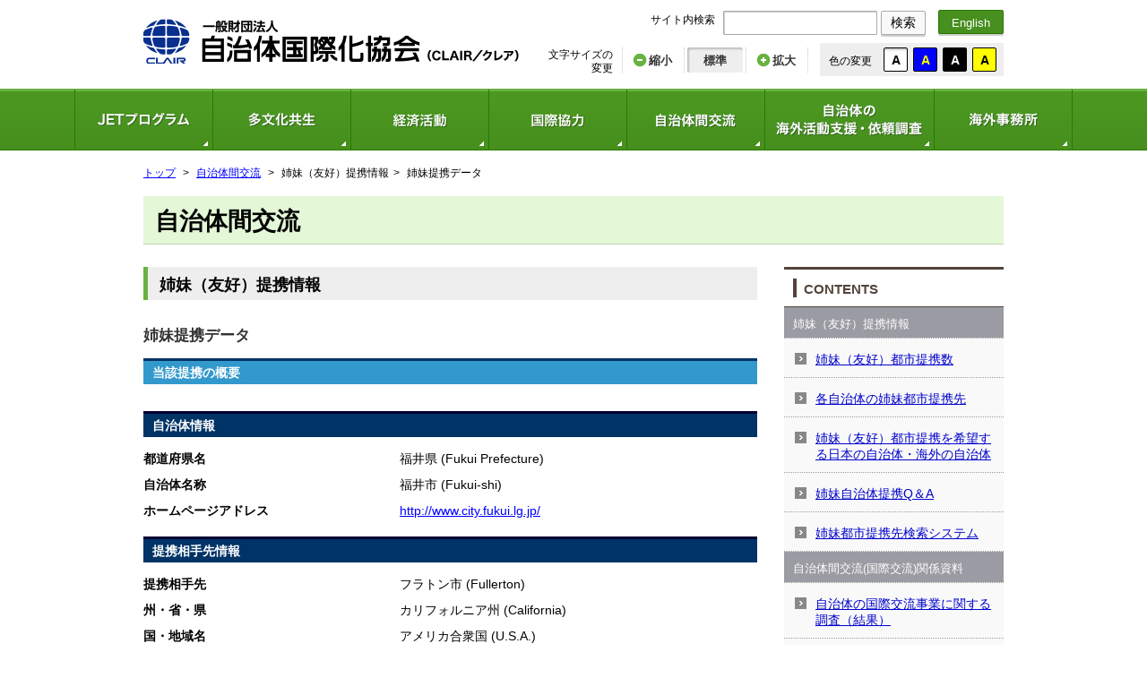

--- FILE ---
content_type: text/html; charset=UTF-8
request_url: https://www.clair.or.jp/j/exchange/shimai/data/detail/753
body_size: 17417
content:
<!DOCTYPE html>
<html lang="ja">
<head>
<!-- Google Tag Manager -->
<script>(function(w,d,s,l,i){w[l]=w[l]||[];w[l].push({'gtm.start':
new Date().getTime(),event:'gtm.js'});var f=d.getElementsByTagName(s)[0],
j=d.createElement(s),dl=l!='dataLayer'?'&l='+l:'';j.async=true;j.src=
'https://www.googletagmanager.com/gtm.js?id='+i+dl;f.parentNode.insertBefore(j,f);
})(window,document,'script','dataLayer','GTM-PFW4W5W');</script>
<!-- End Google Tag Manager -->
<meta http-equiv="Content-Type" content="text/html; charset=utf-8">
<meta http-equiv="content-script-type" content="text/javascript">
<meta http-equiv="content-style-type" content="text/css">
<title>姉妹提携データ - CLAIR（クレア）一般財団法人自治体国際化協会</title>
<link rel="stylesheet" href="/css/reset.css" type="text/css">
<link rel="stylesheet" href="/css/basenew.css" type="text/css">
<link rel="stylesheet" href="/css/each.css" type="text/css">
<link rel="stylesheet" href="/css/color.css" type="text/css">
<link rel="stylesheet" href="/css/shimai.css" type="text/css">
<link rel="stylesheet" href="/css/shimai_search.css" type="text/css">
<!--[if lt IE 9]>
<script src="/js/html5shiv-printshiv.js"></script>
<![endif]-->
<!-- /javascript -->
<script src="/js/jquery1.8.3.js"></script>
<script type="text/javascript" src="/fancybox/jquery.mousewheel-3.0.4.pack.js"></script>
<script src="/js/function.js"></script>
<script src="/js/shimai.js"></script>
</head>
<body id="shimai">
<!-- Google Tag Manager (noscript) -->
<noscript><iframe src="https://www.googletagmanager.com/ns.html?id=GTM-PFW4W5W"
height="0" width="0" style="display:none;visibility:hidden"></iframe></noscript>
<!-- End Google Tag Manager (noscript) -->
<header>
    <div id="headerInner">
        <h1 id="logo"><a href="/"><img src="/img/common/logo.png" height="55" width="420" alt="CLAIR（クレア）一般財団法人自治体国際化協会"></a></h1>
        <div id="headerSearch">
            <p>サイト内検索</p>
            <form id="clairsearch" name="clairsearch" action="/cgi-bin/search/index.cgi" method="get">
                <input type="text" id="phrase" name="phrase" class="searchInput">
                <button class="submit" onclick="search_submit();">検索</button>
            </form>
            <div id="changeLanguage">
                <a href="https://www.clair.or.jp/e/index.html">English</a>
            </div>
        </div>
        <div id="changeFont">
            <p>文字サイズの<br>変更</p>
            <ul>
                <li id="changeFontSmall"><a href="#" id="size12"><span>縮小</span></a></li>
                <li id="changeFontMiddle" class="on"><a href="#" id="size14"><span>標準</span></a></li>
                <li id="changeFontLarge"><a href="#" id="size16"><span>拡大</span></a></li>
            </ul>
        </div>
        <div id="changeColor">
            <p>色の変更</p>
            <ul>
                <li id="changeColor1" class="on"><a href="#" id="color1">A</a></li>
                <li id="changeColor2"><a href="#" id="color2">A</a></li>
                <li id="changeColor3"><a href="#" id="color3">A</a></li>
                <li id="changeColor4"><a href="#" id="color4">A</a></li>
            </ul>
        </div>
        <nav>
            <ul>
                <li class="menu1"><a href="http://jetprogramme.org/" >JETプログラム</a></li>
                <li class="menu2"><a href="/j/multiculture/index.html" >多文化共生</a></li>
                <li class="menu3"><a href="http://economy.clair.or.jp/">経済活動</a></li>
                <li class="menu4"><a href="/j/cooperation/index.html">国際協力</a></li>
                <li class="menu5"><a href="/j/exchange/index.html" >自治体間交流</a></li>
                <li class="menu6"><a href="/j/operation/index.html" >自治体の海外活動支援・依頼調査</a></li>
                <li class="menu7"><a href="/j/clair/offices.html">海外事務所</a></li>
            </ul>
        </nav>
    </div>
</header>
<ul id="pankuzu">
    <li><a href="/">トップ</a></li>
    <li><a href="/j/exchange/">自治体間交流</a></li>
    <li>姉妹（友好）提携情報</li>
    <li>姉妹提携データ</li>
</ul>

<div id="container" class="pageContainer">
    <div id="oneColumn">
        <h1>自治体間交流</h1>
    </div>
    <div id="mainColumn" class="libraryForm">
        <h2>姉妹（友好）提携情報</h2>
        <h3>姉妹提携データ</h3>
<section class="body">
    <h4 class="mb30">当該提携の概要</h4>
            <section>
            <h5>自治体情報</h5>
            <table class="shimai_detail">
                <tr>
                    <th>都道府県名</th>
                    <td>
                        福井県                                                    (Fukui Prefecture)
                                            </td>
                </tr>
                <tr>
                    <th>自治体名称</th>
                    <td>
                        福井市                                                    (Fukui-shi)
                                            </td>
                </tr>
                <tr>
                    <th>ホームページアドレス</th>
                    <td>
                                                    <a href="http://www.city.fukui.lg.jp/" target="blank">http://www.city.fukui.lg.jp/</a>
                                            </td>
                </tr>
            </table>
        </section>
        
        <section>
            <h5>提携相手先情報</h5>
            <table class="shimai_detail">
                <tr>
                    <th>提携相手先</th>
                    <td>
                        フラトン市                                                    (Fullerton)
                                            </td>
                </tr>
                <tr>
                    <th>州・省・県</th>
                    <td>
                        カリフォルニア州                                                    (California)
                                            </td>
                </tr>
                <tr>
                    <th>国・地域名</th>
                    <td>
                        アメリカ合衆国                                                    (U.S.A.)
                                            </td>
                </tr>
                <tr>
                    <th>ホームページアドレス</th>
                    <td>
                                                    <a href="" target="blank"></a>
                                            </td>
                </tr>
            </table>
        </section>
        
        <section>
            <h5>提携情報</h5>
            <table class="shimai_detail auto_width">
                <tr>
                    <th>提携年月日</th>
                    <td>
                                                    1989/11/05                                            </td>
                </tr>
                <tr>
                    <th>提携日の根拠</th>
                    <td>
                        姉妹都市盟約締結の日                    </td>
                </tr>
            </table>
            
            <dl>
                <dt>提携の動機及び経過</dt>
                <dd>福井北ロータリークラブとフラトン・サウスロータリークラブが1980年にフラトン市において姉妹クラブを締結し、その後、夏期期間中に会員の子弟を青少年交換交流事業として、相互に派遣、受け入れを行ってきた。1986年に経済ミッションにて大武市長がフラトン市を親善訪問、1987年には福井カリフォルニア展参加のため、フラトン市長一行が福井を訪問した。同年フラトン市長アッカーマン氏より、福井市との姉妹提携を望んでいる旨の手紙を受け取った。1988年６月、1989年５月に福井市代表団がフラトン市を親善訪問し、同年７月に福井市議会議員代表視察団がフラトン市を訪問した。これらの相互訪問により、気運が高まり、1989年11月５日に福井市において、福井・フラトン市長との間で姉妹都市提携に関する盟約を取り交わし、両市の永遠の友好を約し、あわせて世界平和と人類の福祉に貢献することを誓い合った。</dd>
                <dt>提携先の概要</dt>
                <dd>同市は、アメリカ合衆国カリフォルニア州にあり、1860年頃にアメリカ東部から移住した開拓者が、牧場やオレンジ、野菜などを生産していたが、1887年にサンタフェ鉄道が開通すると、街並みが本格的に形成され、現在のフラトン市の発展の基礎となった。その時の功労者であるジョージ・フラトンにちなんでフラトン市の名前がつけられ、1904年に市制をしいた。現在、人口約12万人、面積は57.4ｋ㎡、ロサンゼルス市の東南約36㎞に位置し、温暖な地中海性気候と心地良い海風のそよぐ自然条件に恵まれた、南カリフォルニアでも最も美しく、繁栄している都市の一つとなっている。</dd>
            </dl>
            
            <table class="shimai_detail auto_width">
                <tr>
                    <th>提携委員会等の組織</th>
                    <td>
                        福井市姉妹・友好都市交流委員会                    </td>
                </tr>
                <tr>
                    <th>提携協定書の有無</th>
                    <td>
                        有                    </td>
                </tr>
                <tr>
                    <th>提携協定書の名称</th>
                    <td>
                        盟約書                    </td>
                </tr>
            </table>
        </section>
        
        
        
        <p class="text_right"><a href="/j/exchange/shimai/">姉妹提携情報に戻る</a></p>
</section>
        <section class="contactInfo">
            <div class="contactInfoInner">
                <h5>このページに関するお問い合せ先</h5>
                                                    <dd>交流支援部交流親善課</dd>
<dd>Tel&nbsp;:&nbsp;&nbsp;03-5213-1723</dd>
<dd>Fax&nbsp;:&nbsp;&nbsp;03-5213-1742</dd>
<dd style="letter-spacing: -0.75pt;">Email&nbsp;:&nbsp;<a href="mailto:shimai&#64;clair&#46;or&#46;jp">shimai&#64;clair&#46;or&#46;jp</a></dd>

                            </div>
        </section>
    </div>
    <aside id="sideColumn">
        
	<div class="sideTitle">
		<h2>CONTENTS</h2>
	</div>
	
	
		
	
	
	
	
	<div class="sideLocalmenu2">
		<ul>
			
				
				
					
					
				
			
				
				
					
					
				
			
				
				
					
					
				
			
				
				
					
					
				
			
				
				
					
					
				
			
				
				
					
					
						
						
						
							
						
							
						
							
						
							
						
							
						
							
						
							
						
							
						
							
						
							
						
							
						
							
						
							
						
							
						
							
						
							
						
							
						
							
						
							
						
							
						
							
						
							
						
							
						
							
						
							
						
							
						
							
						
							
						
							
						
							
						
							
						
							
						
						
						
							
								<li class=" opened sideMenuTitle"><span>姉妹（友好）提携情報</span></li>
							
						
						
						
							
								
									<li><a href="/j/exchange/shimai/index.html">姉妹（友好）都市提携数</a></li>
								
							
						
							
								
									<li><a href="/j/exchange/shimai/page.html">各自治体の姉妹都市提携先</a></li>
								
							
						
							
								
									<li><a href="/j/exchange/shimai/kibou.html">姉妹（友好）都市提携を希望する日本の自治体・海外の自治体</a></li>
								
							
						
							
								
									<li><a href="/j/exchange/shimai/qanda.html">姉妹自治体提携Q＆A</a></li>
								
							
						
							
						
							
						
							
						
							
						
							
						
							
						
							
						
							
						
							
						
							
						
							
						
							
						
							
						
							
						
							
						
							
						
							
						
							
						
							
						
							
						
							
						
							
						
							
						
							
						
							
						
							
						
							
						
							
						
					
				
			
				
				
					
					
						
						
						
							
						
							
						
							
						
							
						
							
						
							
						
							
						
							
						
							
						
							
						
							
						
						
						
							
								<li class=" sideMenuTitle"><span>自治体間交流(国際交流)関係資料</span></li>
							
						
						
						
							
								
									<li><a href="/j/exchange/jirei/chousa.html">自治体の国際交流事業に関する調査（結果）</a></li>
								
							
						
							
						
							
						
							
						
							
						
							
						
							
						
							
						
							
						
							
						
							
								
									<li><a href="/j/exchange/jirei/model_examples.html">国際交流活動の参考事例</a></li>
								
							
						
					
				
			
				
				
					
					
						
						
						
							
						
							
						
							
						
							
						
						
						
							
								<li class=" sideMenuTitle"><span>自治体国際交流に係る施策の支援</span></li>
							
						
						
						
							
								
									<li><a href="/j/exchange/shien/page-5.html">国際交流支援事業</a></li>
								
							
						
							
								
									<li><a href="/j/exchange/shien/hyoushou.html">自治体国際交流表彰（総務大臣賞）</a></li>
								
							
						
							
								
									<li><a href="/j/exchange/shien/jinzai.html">国際交流を担う人材の育成</a></li>
								
							
						
							
								
									<li><a href="/j/exchange/shien/online_seminar.html">オンライン交流セミナー</a></li>
								
							
						
					
				
			
				
				
					
					
						
						
						
							
						
						
						
							
								<li class=" sideMenuTitle"><span>海外自治体幹部招聘事業</span></li>
							
						
						
						
							
								
									<li><a href="/j/exchange/shohei/seminer1.html">海外自治体幹部交流協力セミナー</a></li>
								
							
						
					
				
			
				
				
					
					
						
						
						
							
						
							
						
							
						
							
						
							
						
							
						
							
						
							
						
							
						
							
						
							
						
						
						
							
								<li class=" sideMenuTitle"><span>地域間国際交流事業</span></li>
							
						
						
						
							
						
							
						
							
						
							
								
									<li><a href="/j/exchange/chiiki/index.html">日中韓３か国地方政府交流会議</a></li>
								
							
						
							
								
									<li><a href="/j/exchange/chiiki/nichi-futsu.html">日仏自治体交流会議</a></li>
								
							
						
							
						
							
						
							
						
							
						
							
								
									<li><a href="/j/exchange/chiiki/50win-win.html">日中友好都市「協力win-win・共同発展」フォーラム</a></li>
								
							
						
							
						
					
				
			
			
			
			
			
			
			
		</ul>
	<!-- sideLocalmenu2 -->
</div>
            <ul class="side-banners">
			
				
			
            </ul>
    </aside>
    <div id="goTop">
        <a href="#headerSearch">ページの先頭へ</a>
    </div>
</div>
<footer>
    <nav>
        <ul>
            <li><a href="http://jetprogramme.org/" target="_blank">JETプログラム</a></li>
            <li><a href="/j/multiculture/index.html">多文化共生</a></li>
            <li><a href="http://economy.clair.or.jp/">経済活動</a></li>
            <li><a href="/j/cooperation/index.html">国際協力</a></li>
            <li><a href="/j/exchange/index.html">自治体間交流</a></li>
            <li><a href="/j/operation/index.html">自治体の海外活動支援・依頼調査</a></li>
            <li><a href="/j/clair/offices.html">海外事務所</a></li>
            <li><a href="/j/general/link.html">外部リンク</a></li>
            <li><a href="/j/general/sitemap.html">サイトマップ</a></li>
            <li><a href="/j/general/sitepolicy.html">サイトポリシー</a></li>
            <li><a href="/j/general/policy.html">プライバシーポリシー</a></li>
            <li><a href="/j/inquiry/index.html">お問い合わせ・情報提供</a></li>
        </ul>
    </nav>
    <div id="copyright">
        <p>一般財団法人自治体国際化協会（クレア）<br>
        〒102-0083　東京都千代田区麹町1-7 相互半蔵門ビル6・7階<br>
        電話: 03-5213-1730　Fax : 03-5213-1741</p>
        <small>Copyright(C) 2010-2025, CLAIR (Council of Local Authorities for International Relations), Tokyo, Japan</small>
    </div>
</footer>
</body>
</html>

--- FILE ---
content_type: text/css
request_url: https://www.clair.or.jp/css/basenew.css
body_size: 17257
content:
@charset "utf-8";

/* ----------------------------------------
  Base Style Seet

	2- 1.layout
	2- 2.header
	2- 3.side
	2- 4.footer
	2- 5.link
	2- 6.title
	2- 7.text
	2- 8.box
	2- 9.table
	2-10.pankuzu
---------------------------------------- */


body{
	font-size:14px;
	line-height:1.8;
	background: #FFF;
	color: #030303;
	font-family: "ヒラギノ角ゴ Pro W3","Hiragino Kaku Gothic Pro W3","メイリオ","Meiryo","ＭＳ Ｐゴシック",sans-serif;
	position:relative;
	padding:0;
	margin:0;
}

header,footer,nav,section,article,figure,aside {display:block;}

button{
	background: none;
	border: none;
	cursor:pointer;
}


/* ----------------------------------------
  2-1.layout
  ---------------------------------------- */

#container{
	width:960px;
	padding:0px 30px 0;
	margin:0 auto;
	position:relative;
}

header{
	height:168px;
	min-width:960px;
	width:100%;
	background: url(/img/common/bg_gnavi.png) repeat-x left bottom;
}

#mainColumn{
	position:relative;
	width:685px;
	float:left;
}

#sideColumn{
	width:245px;
	float:right;
}

#oneColumn{
	overflow:hidden;
	margin-bottom:10px;
}

footer{
	position:relative;
	width:100%;
}

@media print {
	#relatedLink { page-break-before /***/: always\9; }
}

/* ----------------------------------------
  2-2.header
  ---------------------------------------- */

#headerInner{
	width:960px;
	padding:0 30px;
	margin:0 auto;
	position:relative;
	height:99px;
}

header #logo{
	line-height:1.0;
	position:absolute;
	left:20px;
	top:15px;
	padding:4px 8px 8px 10px;
	background-color:#fff;
}

header a{text-decoration: none;}

#headerSearch{
	text-align:right;
	position:absolute;
	right:30px;
	top:11px;
	width:435px;
	line-height:1.0;
}

#headerSearch p{
	text-align:right;
	width:100px;
	font-size:86%;
	display:inline-block;
	line-height:1.0;
	padding-top:4px;
	padding-right:5px;
	vertical-align: middle;
}

#headerSearch form{display:inline-block;}

#headerSearch .searchInput{
	border:1px solid #aaa;
	border-radius: 1px;
	vertical-align:top;
	padding:5px;
	font-size:13px;
	box-shadow:1px 1px 1px #ccc inset;
	width:160px;
}

#headerSearch .submit{
	padding:5px 10px;
	height:27px;
	border:1px solid #aaa;
	background-color:#F9F9F9;
	line-height:1.0;
	border-radius:2px;
	box-shadow:0px 2px 1px rgba(0,0,0,0.2);
	font-size:14px;
}

#changeLanguage{
	display:inline-block;
	padding-left:10px;
}

#changeLanguage a{
	background-color:#478F1E;
	border:1px solid #277B02;
	color:#fff;
	display:block;
	text-align:center;
	padding:7px 14px 5px;
	line-height:1.0;
	border-radius: 2px;
	font-size:13px;
	box-shadow:0px 2px 1px rgba(0,0,0,0.2);
}

#changeFont{
	position:absolute;
	right:248px;
	top:53px;
	width:350px;
	text-align:right;
}

#changeFont p{
	display:inline-block;
	vertical-align: top;
	padding:1px 6px 0 0;
	font-size:86%;
	line-height:1.3;
}

#changeFont ul{
	display:inline-block;
	border-left:1px dotted #ccc;
}

#changeFont ul li{
	float:left;
	width:62px;
	border-right:1px dotted #ccc;
	padding:0 3px;
}

#changeFont ul li a{
	color:#333;
	text-align:center;
	font-weight:bold;
	font-size:13px;
	display:block;
	line-height:1.0;
	padding:7px 0 5px;
}

#changeFont ul li.on a{
	background-color:#EEEEEE;
	border-radius:2px;
	box-shadow:2px 2px 2px rgba(0,0,0,0.2) inset;
}

#changeFont ul li a span{
	line-height:16px;
	display:block;
	height:16px;
}

#changeFont ul li#changeFontSmall a span{
	margin-left:8px;
	padding-left:8px;
	background: url(../img/common/icon_minus.png) no-repeat left -1px;
}

#changeFont ul li#changeFontLarge a span{
	margin-left:8px;
	padding-left:8px;
	background: url(../img/common/icon_plus.png) no-repeat left -1px;
}

#changeColor{
	position:absolute;
	right:30px;
	top:48px;
	width:195px;
	height:32px;
	background-color:#eee;
	border-radius:2px;
	padding:5px 0px 0 10px;
}

#changeColor p{
	display:inline-block;
	vertical-align: top;
	padding:5px 9px 0 0;
	font-size:12px;
}

#changeColor ul{display:inline-block;}

#changeColor ul li{
	float:left;
	width:28px;
	margin:0 5px 0 0;
}

#changeColor ul li a{
	display:block;
	border:1px solid #000;
	border-radius:2px;
	font-weight:bold;
	text-align:center;
	line-height:23px;
	width:25px;
	font-size:14px;
	padding-top:2px;
}

#changeColor ul li#changeColor1 a{
	color:#000;
	background-color:#fff;
}

#changeColor ul li#changeColor2 a{
	background-color:#0000ff;
	color:#FFFF01;
}

#changeColor ul li#changeColor3 a{
	color:#fff;
	background-color:#000;
}

#changeColor ul li#changeColor4 a{
	color:#000;
	background-color:#FFFF01;
}

#changeColor ul li.on a{box-shadow:0px 2px 2px rgba(0,0,0,0.2) inset;}

header nav{
	position:absolute;
	left:-77px;
	top:99px;
	width:1115px;
	padding:0 30px;
	height:69px;
}

header nav ul li{
	float:left;
	position:relative;
}

header nav ul li a{
	display:block;
	height:69px;
	width:154px;
	text-indent:-999em;
	position:relative;
}

header nav ul li a img{line-height:1.0;}
header nav ul li.menu1 a{background:url(/img/common/menu01.png) no-repeat center top;}
header nav ul li.menu2 a{background:url(/img/common/menu02.png) no-repeat center top;}
header nav ul li.menu3 a{background:url(/img/common/menu03.png) no-repeat center top;}
header nav ul li.menu4 a{background:url(/img/common/menu04.png) no-repeat center top;}
header nav ul li.menu5 a{background:url(/img/common/menu05.png) no-repeat center top;}
header nav ul li.menu6 a{
	background:url(/img/common/menu06.png) no-repeat center top;
	width:189px;
}
header nav ul li.menu7 a{
	background:url(/img/common/menu07.png) no-repeat center top;
	width:155px;
}

header nav ul li a:hover{background-position:left -69px;}
header nav ul li a.current{background-position:left bottom;}


/* ----------------------------------------
  2-3.side
---------------------------------------- */

.sideLibrary{
	background: url(../img/index/bg_side_01.png) no-repeat left top;
	width: 213px;
	height: 168px;
	margin-bottom: 10px;
	padding: 15px;
	border: 1px solid #ccc;
}

.sideMailmagazine{
	background: url(../img/index/bg_side_02.png) no-repeat left top;
	width: 213px;
	height: 113px;
	margin-bottom: 10px;
	padding: 15px;
	position: relative;
	border: 1px solid #ccc;
}

.sideMultilingual{
	background: url(../img/index/bg_side_03.png) no-repeat left top;
	width: 243px;
	height: 198px;
	margin-bottom: 10px;
	border: 1px solid #ccc;
}

.sideLibrary h4,
.sideMailmagazine h4{
	line-height:1.0;
	padding:2px 0 0px 8px;
	border-left:4px solid #888888;
	font-size:18px;
	margin-bottom:15px;
	color:#333;
}

.sideLibrary a{
	display:block;
	width:9em;
}

.sideMailmagazine #entryMailmagazine{
	position:absolute;
	left:60px;
	top:47px;
	width:170px;
	line-height:1.7;
}

.sideMailmagazine #backnumber{
	position:absolute;
	left:50px;
	top:112px;
}

.sideMultilingual ul{
	text-align:center;
}

.sideMultilingual ul li{
	display:inline;
	margin:0 4px;
}

.sideLocalmenu{border:5px solid #ccc;}
.sideLocalmenu ul li{border-bottom:1px solid #ccc;}
.sideLocalmenu ul li:last-of-type{border-bottom:none;}

.sideLocalmenu ul li a,
.sideLocalmenu ul li span{
	display:block;
	line-height:1.3;
	padding:10px 5px 5px 28px;
	background: url(../img/common/icon_list.png) no-repeat 7px center;
}

#sideColumn a{color:#0203CC;}

#sideColumn .sideTitle{
	border-top:3px solid #53443B;
	border-bottom:1px solid #53443B;
	padding:10px;
}

#sideColumn .sideTitle h2{
	background:none;
	border-left:4px solid #53443B;
	color:#53443B;
	font-size:110%;
	margin:0;
	padding:3px 0 0px 8px;
}

.sideLocalmenu2{}
.sideLocalmenu2 ul li{border-bottom:1px dotted #999;}

.sideLocalmenu2 ul li a,
.sideLocalmenu2 ul li span{
	display:block;
	line-height:1.3;
	padding:14px 5px 11px 35px;
	background: url(../img/common/icon_arrow.png) no-repeat 12px 16px #F9F9F9;
}
.sideLocalmenu2 ul li.open a,
.sideLocalmenu2 ul li.open span{
	background: url(../img/common/icon_arrow.png) no-repeat 12px 16px #ECF2FF;
/*	background: url(../img/common/icon_arrow_current.png) no-repeat 12px 16px #ECF2FF;*/
}
.sideLocalmenu2 ul li.sub a,
.sideLocalmenu2 ul li.sub span{
	padding:11px 5px 7px 50px;
	background: url(../img/common/icon_arrow_sub.png) no-repeat 40px 16px #fff;
}
.sideLocalmenu2 ul li.sideMenuTitle span{
	display:block;
	padding:10px 5px 7px 10px;
	color:#fff;
	background:#9B9BA3;
	font-weight:normal;
	font-size:95%;
}

#sideColumn ul.side-banners {
	margin-top: 15px;
}

/* ----------------------------------------
  2-4.footer
  ---------------------------------------- */

#goTop{
	clear:both;
	overflow:hidden;
}

#goTop a{
	display:block;
	float:right;
	width:100px;
	background:url(../img/common/icon_gotop.png) no-repeat 12px 12px #333333;
	padding:12px 12px 10px 32px;
	color:#fff;
	font-size:13px;
	line-height:1.0;
}

footer nav{
	border-top:1px solid #eee;
	background:#EAF7DD;
}

footer nav ul{
	width:960px;
	padding:30px 30px 20px;
	margin:0 auto;
}

footer nav ul li{
	display:inline-block;
	border-right:1px solid #333;
	margin:0 9px 15px 0;
	padding-right:9px;
	line-height:1.1;
}

footer nav ul li:nth-child(8),
footer nav ul li:last-of-type{border-right:none;}

#copyright{
	width:960px;
	margin:0 auto;
	padding:30px 30px 0;
	line-height:2.3;
}

#copyright p{margin:0;}

#copyright small{
	display:block;
	font-size:80%;
	color:#58850A;
	padding:20px 0;
}


/* ----------------------------------------
  2-5.link
---------------------------------------- */

a {color:#333;}
#mainColumn a{color:#0000ff;}
.pageContainer a{color:#0000ff;}
.topContainer #mainColumn a{color:#333;}

a:hover{text-decoration: none;}

a:hover img{
	filter: alpha(opacity=80);
	-moz-opacity:0.80;
	opacity:0.80;
}

#logo a:hover img{
	filter: alpha(opacity=100);
	-moz-opacity:1.0;
	opacity:1.0;
}

.iconPdf{
	display:inline-block;
	background: url(../img/common/icon_pdf.png) no-repeat right top;
	padding-right:25px;
}

.iconWord{
	display:inline-block;
	background: url(../img/common/icon_word.png) no-repeat right top;
	padding-right:25px;
}

.iconExcel{
	display:inline-block;
	background: url(../img/common/icon_excel.png) no-repeat right top;
	padding-right:25px;
}

.iconList{
	display:inline-block;
	background: url(../img/common/icon_list.png) no-repeat left top;
	padding-left:20px;
}


/* ----------------------------------------
  2-6.title
  ---------------------------------------- */

.topContainer #mainColumn h3{
	padding:13px 10px 9px 13px;
	background-color:#eee;
	border-left:5px solid #69B141;
	font-size:21px;
	line-height:1.2;
	margin-bottom:30px;
}

.pageContainer h1{
	padding:13px 10px 9px 13px;
	background-color:#E4F8D8;
	font-size:190%;
	line-height:1.2;
	margin-bottom:15px;
	border-bottom:1px solid #C1D5B5;
}

.pageContainer h2{
	padding:10px 10px 6px 13px;
	background-color:#eee;
	border-left:5px solid #69B141;
	font-size:130%;
	line-height:1.2;
	margin-bottom:25px;
}

.pageContainer h3{
	padding:0 0 0 20px;
	background:url(../img/common/bg_h3.png) no-repeat left 7px;
	font-size:130%;
	color:#BA5D02;
	margin-bottom:5px;
}

.pageContainer h3 small{
	font-size:70%;
	color:#333;
	font-weight:normal;
	padding-left:15px;
}

.pageContainer h4{
	padding:5px 10px 3px 10px;
	border-left:4px solid #888888;
	border-bottom:1px solid #888;
	font-size:120%;
	line-height:1.2;
	margin-bottom:15px;
}

.pageContainer h4.flash {
	margin-top: 2em;
}

.pageContainer h4.flash.first {
	margin-top: 0;
}

.pageContainer h5{
	font-size:110%;
	margin-bottom:8px;
}


/* ----------------------------------------
  2-7.text
---------------------------------------- */

p{margin-bottom:1em;}

.textBlock{
	overflow:hidden;
	margin-bottom:20px;
}

.textBlock li{/*overflow:hidden;*/}


/* ----------------------------------------
  2-8.box
---------------------------------------- */

#container section{margin-bottom:40px;}

.contactInfo{
	border:1px solid #CCCCCC;
	padding:1px;
}

.contactInfoInner{
	background:url(../img/common/bg_info.png) no-repeat left top;
	padding:15px 20px 15px 30px;
}

.contactInfoInner p{margin:0;}

.contactInfoInner h5{color:#BA5D02;}


.searchResultArea{border-top:1px solid #ddd;}
.searchResult{
	padding:15px 0;
	border-bottom:1px solid #ddd;
}
.searchResult:nth-child(2n){
	background-color:#eee;
}



/* ----------------------------------------
  2-9. table
  ---------------------------------------- */

table{border-collapse: collapse;}

.tableStyle1,
.tblBdr01{
	width:100%;
	margin-bottom:50px;
}
.tblBdr02{
	width:100%;
	margin-bottom: 0;
}
.tableStyle1 th,
.tableStyle1 td,
.tblBdr01 th,
.tblBdr01 td,
.tblBdr02 th,
.tblBdr02 td{
	padding:10px 15px;
	border:1px solid #ddd;
	line-height:1.5;
}
.tableStyle1 th,
.tblBdr01 th,
.tblBdr02 th{
	font-weight:bold;
	vertical-align:top;
	text-align:left;
	background:#DDD;
	border-right:1px solid #fff;
	border-bottom:1px solid #fff;
}

.tableStyle1 th:last-of-type,
.tblBdr01 th:last-of-type,
.tblBdr02 th:last-of-type{border-right:1px solid #ddd;}
.tableStyle1 tr:last-of-type th,
.tblBdr01 tr:last-of-type th,
.tblBdr02 tr:last-of-type th{border-bottom:1px solid #ddd;}

.tblBdr01 td {
	word-break: break-all;
}

.searchResult table{
	width:100%;
}

.searchResult table th,
.searchResult table td{
	padding:1px 10px 1px 20px;
	line-height:1.5;
}

.searchResult table th{
	font-weight:normal;
	vertical-align:top;
	text-align:left;
	width:80px;
}



/* ----------------------------------------
  2-10. pankuzu
---------------------------------------- */

#pankuzu{
	width: 960px;
	padding:15px 30px;
	margin: 0 auto;
	font-size:85%;
}

#pankuzu li{
	display: inline-block;
}

#pankuzu a{
	padding-right: 3px;
	display:inline-block;
	position:relative;
	color:#0000FF;
}

#pankuzu li span.arr {
	padding: 0 5px;
}


/* ----------------------------------------
  2-11. list
---------------------------------------- */

#mainColumn ul {
	padding-left:20px;
	list-style:disc;
}

#mainColumn ul li {
	list-style:disc;
}

#mainColumn .listStyle1,
#mainColumn .listStyle2,
#mainColumn #relatedLink,
#mainColumn .topTopics,
#mainColumn .topNews,
#mainColumn .topNews2,
#mainColumn .checkboxList {
	padding-left:0;
	list-style:none;
}

#mainColumn .listStyle1 li,
#mainColumn .listStyle2 li,
#mainColumn #relatedLink li,
#mainColumn .topTopics li,
#mainColumn .topNews li,
#mainColumn .topNews2 li,
#mainColumn .checkboxList li{
	list-style:none;
}



.listStyle1, .listStyle2{overflow:hidden;}

.listStyle1{padding-left:20px;}
.listStyle1 li{list-style:disc;}

.listStyle2{}
.listStyle2 li{
	padding:0 0 0 20px;
	background: url(../img/common/icon_list.png) no-repeat left 5px;
	margin-bottom:5px;
	line-height:1.8;
}
.listStyle2 li a{
	display:inline-block;
}

.listStyle2 li.btnDetailLink{
	background:none;
	overflow:hidden;
}
.listStyle2 li.btnDetailLink p{
	text-align:right;
}



/* ----------------------------------------
  2-12. pager
---------------------------------------- */

.pager ul{
	text-align:center;
	padding:0 0 0px 0;
}

.pager ul li{
	margin:0 px 0 0;
	display:inline-block;
}

.pager ul li a,
.pager ul li span{
	display:block;
	width:30px;
	height:30px;
	text-align:center;
	line-height:30px;
	border:1px solid #ddd;
}
.pager ul li span{
	background:#EAF7DD;
}

.pager ul li.prev a,
.pager ul li.next a{
	width:4.5em;
	position:relative;
}
.pager ul li.prev a{padding-left:15px;}
.pager ul li.next a{padding-right:15px;}
.pager ul li.prev a:before{
	content:'<<';
	width:10px;
	height:10px;
	font-size:60%;
	position:absolute;
	left:10px;
	top:0px;
}

.pager ul li.next a:after{
	width:10px;
	height:10px;
	font-size:60%;
	content:'>>';
	position:absolute;
	right:10px;
	top:0px;
}


/* ----------------------------------------
  2-13. form
---------------------------------------- */

.formTable{margin:0 0 30px 0;}
.formTable select{min-width:250px;}
.formTable th{width:170px;}

.sizeL{width:400px;}

.keywordCheck{line-height:1.1;}
.keywordCheck label{margin-right:15px;}

#submitBox{
	background:url(../img/library_form/bg_submit.png) no-repeat left top;
	padding:30px 0 20px;
	text-align:center;
	width:954px;
	height:69px;
	margin-bottom:70px;
}

#submitBox button{
	text-align:inline-block;
	width:270px;
	height:57px;
	line-height:57px;
	margin:0 40px;
	font-size:15px;
	color:#fff;
	text-shadow:1px 1px 1px rgba(0,0,0,0.1);
}

#submitBox button:hover{opacity:0.8;}
#submitBox button.btnSubmitSearch{background: url(../img/library_form/btn_search.png) no-repeat left top;}
#submitBox button.btnFormClear{background: url(../img/library_form/btn_clear.png) no-repeat left top;}

#mainColumn td.main a {
	display: inline-block;
	padding: 2px 20px;
	background-color: #478F1E;
	color: #FFFFFF;
	text-decoration: none;
}

#mainColumn td.main a:hover {
	opacity: 0.9;
}

img.vM.mL5 {
	vertical-align: middle;
	margin-top: -3px;
	margin-left: 3px;
}

table.listTable {
	border-collapse: collapse;
	border-color: #ccc;
	border-style: solid;
	border-width: 1px;
}

table.listTable th, table.listTable td {
	border-color: #ccc;
	border-style: solid;
	border-width: 1px;
	padding: 0.8em;
}

table.listTable table.txt12 td {
	border-width: 0;
	padding: 0;
}

div.blog-description {
	margin-bottom: 3em;
}

/* old css */

.list-news dt{
clear:both;
float:left;
width:6em;
padding:0 0 5px;
}

.list-news dd{
padding:0 0 5px 6em;
zoom:normal;
}

.forumMokuji {
	border-left: 5px solid #69B141;
	padding: 0.2em 0 0.2em 0.5em;
}



ol {
	padding-left:20px;
	list-style-type:decimal;
}

ol li {
	list-style-type:decimal;
}


--- FILE ---
content_type: text/css
request_url: https://www.clair.or.jp/css/each.css
body_size: 8358
content:
@charset "utf-8";

/* ----------------------------------------
  each Style Seet

	3-1. index
	3-2. page template
---------------------------------------- */


/* ----------------------------------------
  3-1. index
---------------------------------------- */

.topContainer{
	padding-top:60px !important;
}

#topSlide{
	position:relative;
	top:-1px;
	width:100%;
	padding-bottom:0px;
	margin-bottom:0px;
}

.topSlideImage a:hover img{
	filter: alpha(opacity=100);
	-moz-opacity:1.0;
	opacity:1.0;
}

#topSlideInner{
	width:100%;
	max-width:1280px;
	margin:0 auto;
}

#topSlide ul{}
#topSlide ul li{}

.topSlide ul li img{
	width:100%;
	vertical-align:top;
	line-height:1.0;
}

.bx-controls{
	width: 100%;
	position: absolute;
	left: 0px;
	bottom: -40px;
	z-index: 100;
	text-align:center;
	z-index:100;
	line-height:1.0;
}

.bx-controls .bx-pager{
	display:inline-block;
	background-color:#F2F2F2;
	padding:10px 18px 2px;
	height:25px;
	overflow:hidden;
	margin:0 auto;
	line-height:1.0;
	font-size:12px;
}

.bx-pager a{
	display:block;
	width:14px;
	height:15px;
	text-indent:-990em;
	overflow:hidden;
	background:url(../img/index/slider_normal.png) no-repeat left top;
	line-height:1.0;
	color:#000;
}

.bx-pager a.active{background:url(../img/index/slider_current.png) no-repeat left top;}

.bx-pager-item{
	display:inline-block;
	margin:0 6px;
}

.bx-controls-direction{
	position:absolute;
	left:50%;
	bottom:0px;
	margin-left:-480px;
	width:960px;
}

.bx-controls-direction a{
	display:block;
	width:67px;
	height:67px;
	overflow:hidden;
	text-indent:-999em;
	position:absolute;
	bottom:300px;
}

.bx-controls-direction .bx-prev{
	background:url(../img/index/slider_navi_prev.png) no-repeat left top;
	left:0px;
}

.bx-controls-direction .bx-next{
	background:url(../img/index/slider_navi_next.png) no-repeat left top;
	right:0px;
}

.topTopics{
	border:4px solid #eee;
	margin-bottom:30px;
}


.topTopicsInner{
	border:1px solid #BBBBBB;
	padding:24px 25px 20px;
	position:relative;
}

.topTopicsInner h2{
	position:absolute;
	left:-5px;
	top:15px;
	width:10em;
	height:33px;
	line-height:1.0;
	background:url(../img/index/bg_topics.png) no-repeat left top;
	padding:5px 0 0 55px;
	font-size:19px;
	font-weight:bold;
}

.topTopicsInner h2 span{
	display:inline-block;
	background-color:#fff;
	padding:0 10px 0 5px;
}

.topTopicsInner p{
	border-top:1px dotted #ccc;
	padding-top:30px;
	font-size:110%;
}

.topNews,
.topNews2{margin-bottom:60px;}

.topNews #topNewsLink,
.topNews #topNewsRss{
	float:right;
	width:7em;
	background:url(../img/index/icon_summary.png) no-repeat left 2px;
	height:20px;
	line-height:20px;
	font-size:65%;
	padding-left:1.8em;
	font-weight:normal;
	color:#333;
	text-decoration: underline;
}

.topNews #topNewsRss{
	width:4em;
	background:url(../img/index/icon_rss.png) no-repeat left top;
}

.topNews ul li,
.topNews2 ul li{
	overflow:hidden;
	margin-bottom:18px;
}

.topNews ul li .date,
.topNews2 ul li .date{
	width:115px;
	float:left;
	line-height:1.8;
	margin-right:10px;
}

.topNews ul li .catIcon{
	margin-top:2px;
	width:145px;
	float:left;
	text-align:center;
	color:#fff;
	font-size:85%;
	line-height:1.2;
	padding:3px 0;
}

.topNews ul li .cat1{background-color:#DD7D02;}
.topNews ul li .cat2{background-color:#254AA2;}
.topNews ul li .cat3{background-color:#2D851B;}
.topNews ul li .cat4{background-color:#0A8099;}
.topNews ul li .cat5{background-color:#D43F49;}
.topNews ul li .cat6{background-color:#8D5CB0;}
.topNews ul li .cat7{background-color:#827402;}
.topNews ul li .cat8{background-color:#0d77c4;}
.topNews ul li .cat9{background-color:#a2336d;}

.topNews ul li .newsTitle{
	margin-left:280px;
	line-height:1.7;
}

.topNews2 ul li .newsTitle{
	margin-left:125px;
	line-height:1.7;
}

#relatedLink{
	clear:both;
	margin-bottom:100px;
}

#relatedLink h3{
	background: url(../img/index/bg_link.png) no-repeat left top;
	width:925px;
	line-height:33px;
	font-size:18px;
	padding-left:35px;
	margin-bottom:30px;
}

#relatedLink ul{
	overflow:hidden;
	margin-left:-15px;
}

#relatedLink ul li{
	float:left;
	margin-left:15px;
}


/* ----------------------------------------
  3-2. page template
---------------------------------------- */

.imgRight{
	float:right;
	margin-left:20px;
}

.imgLeft{
	float:left;
	margin-right:20px;
}

.pageNews{
	border:2px solid #CCCCCC;
	background-color:#F9F9F9;
	padding:20px 30px;
}

.pageNews h3{
	background:none;
	padding:0 0 10px 0;
	line-height:1.0;
	font-size:140%;
	color:#333;
	border-bottom:1px solid #ccc;
	margin:0 0 20px 0;
}

.pageNews #topNewsLink,
.pageNews #topNewsRss{
	float:right;
	width:7em;
	background:url(../img/index/icon_summary.png) no-repeat left 2px;
	height:20px;
	line-height:20px;
	font-size:65%;
	padding-left:1.8em;
	font-weight:normal;
	color:#333;
	text-decoration: underline;
}

.pageNews #topNewsRss{
	width:4em;
	background:url(../img/index/icon_rss.png) no-repeat left top;
}

.pageNews ul li{
	overflow:hidden;
	margin-bottom:18px;
}

.pageNews ul li .date{
	width:115px;
	float:left;
	line-height:1.8;
	margin-right:10px;
}

.pageNews ul li .newsTitle{
	margin-left:80px;
	line-height:1.7;
}

.pageNews ul li a{color:#333;}

.overseasBase{overflow:hidden;}

.overseasBase ul{
	overflow:hidden;
	margin-left:-20px;
}

.overseasBase ul li{
	width:440px;
	float:left;
	padding:10px 0 10px 30px;
	margin-left:20px;
	background: url(../img/common/icon_list.png) no-repeat 5px center;
	border-bottom:1px dotted #aaa;
	min-height:26px;
	overflow:hidden;
	line-height:26px;
}

.overseasBase ul li.noList{background:none;}

.overseasBase ul li a{
	display:inline-block;
	margin-right:20px;
}

.textBlock .sideLibrary{
	float:left;
	margin-right:20px;
}
.textBlock .sideLibrary h4{border-bottom:none;}

.textBlock #relatedLink{margin-bottom:20px;}

.textBlock #relatedLink h3{
	width:650px;
	color:#333;
}

/* Library Form */

.libraryForm h3{
	font-size:120%;
	padding:0;
	margin:0 0 10px;
	background:none;
	color:#333;
	text-indent:-20px;
	margin-left:20px;
}

.libraryForm h3 span{
	color:#BA5D02;
	margin-right:5px;
}

#selectAreaMap{
	position:relative;
	background: url(../img/library_form/bg_map.png) no-repeat left top;
	width:960px;
	height:421px;
	margin-bottom:60px;
}

#selectAreaMap .selectAreaBtn{position:absolute;}
#selectAreaMap #selectArea1{left:177px;top:136px;}
#selectAreaMap #selectArea2{left:328px;top:155px;}
#selectAreaMap #selectArea3{left:434px;top:178px;}
#selectAreaMap #selectArea4{left:660px;top:138px;}
#selectAreaMap #selectArea5{left:416px;top:301px;}
#selectAreaMap #selectArea6{left:572px;top:238px;}

#selectAreaMap .selectAreaBtn input{
	opacity:0;
	-ms-filter: "alpha(opacity=0)";  /* ie 8 */
}

.checkboxList{
	margin-bottom:50px;
	overflow:hidden;
}

.checkboxList li{
	width:20%;
	float:left;
	margin-bottom:10px;
}

/* 海外事務所 */
div.officeHeadingImages {
	margin: 6px 6px 12px 6px;
	border: 1px #ccc solid;
	padding: 4px;
	width: 221px;
	float: left;
	box-shadow:rgba(229, 229, 229, 0.65) 0px 2px 0px 0px;
	-webkit-box-shadow:rgba(229, 229, 229, 0.65) 0px 2px 0px 0px;
	-moz-box-shadow:rgba(229, 229, 229, 0.65) 0px 2px 0px 0px;
}

div.officeHeadingImages.left {
	margin-left: 0;
}

div.officeHeadingImages.right {
	margin-right: 0;
}

div.officeHeadingImages a.officeImage {
	display: block;
	height: 164px;
}

div.officeHeadingImages p {
	margin: 0.6em 0 0.4em 0;
	text-align: center;
}
div.officeHeadingImages p a {
	color: #213c7f;
	text-decoration: none;
}

ol.officeRoles {
	padding: 30px;
	background-color: #eaf7dd;
}

ol.officeRoles li {
	list-style-type: decimal;
	margin-left: 22px;
	padding-left: 3px;
}

div.officeBlock {
	position: relative;
	margin-top: 50px;
	border-bottom: 1px #ddd solid;
	padding-left: 432px;
	padding-bottom: 48px;
}

div.officeBlock.first {
	margin-top: 40px;
}

img.officeMap {
	position: absolute;
	top: 0;
	left: 0;
}

div.officeBlock h3 {
	margin-bottom: 20px;
	background: transparent url("../img/common/icon_list.png") no-repeat scroll left center;
	line-height: 1;
	font-size: 114.28%;
}

/* 情報ライブラリー */

.library_index_f {
	margin-bottom: 4em;
}

.library_index_h {
	margin-bottom: 2em;
}

.library_index_h {
	width: 49%;
	float: left;
}

.library_index_f h2,
.library_index_h h2 {
	padding: 8px 10px 7px 13px;
	font-size: 120%;
}

#mainColumn .library_index_f h2 a,
#mainColumn .library_index_h h2 a {
	color: #53443B;
}


--- FILE ---
content_type: text/css
request_url: https://www.clair.or.jp/css/color.css
body_size: 14445
content:
@charset "utf-8";

/* ----------------------------------------
  color Style Seet

	1.white-green
	2.blue-yellow
	3.black-white
	4.yellow-black
---------------------------------------- */


/* ----------------------------------------
  1. white-green
---------------------------------------- */

/* デフォルトのため記載なし */

/* ----------------------------------------
  2. blue-yellow
---------------------------------------- */

.color2{color:#FFFF00;}
.color2 #container{background-color:#0000FF;}

.color2 header{background: url(../img/common/color2/bg_gnavi.png) repeat-x left bottom;}

.color2 #headerInner{
	background-color:#0000FF;
	color:#FFFF00;
}

.color2 #headerSearch .searchInput{
	background-color:#0000FF;
	box-shadow:none;
	border:1px solid #FFFF00;
	color:#FFFF00;
}

.color2 #headerSearch .submit{color:#0000FF;}
.color2 #changeFont ul li a{color:#FFFF00;}
.color2 #changeFont ul li.on a{color:#0000FF;}
.color2 #changeColor{background:none;}

.color2 header nav ul li.menu1 a{background:url(../img/common/color2/menu01.png) no-repeat center top;}
.color2 header nav ul li.menu2 a{background:url(../img/common/color2/menu02.png) no-repeat center top;}
.color2 header nav ul li.menu3 a{background:url(../img/common/color2/menu03.png) no-repeat center top;}
.color2 header nav ul li.menu4 a{background:url(../img/common/color2/menu04.png) no-repeat center top;}
.color2 header nav ul li.menu5 a{background:url(../img/common/color2/menu05.png) no-repeat center top;}
.color2 header nav ul li.menu6 a{background:url(../img/common/color2/menu06.png) no-repeat center top;}
.color2 header nav ul li.menu7 a{background:url(../img/common/color2/menu07.png) no-repeat center top;}

.color2 .sideLibrary{background: url(../img/index/color2/bg_side_01.png) no-repeat left top;}
.color2 .sideMailmagazine{background: url(../img/index/color2/bg_side_02.png) no-repeat left top;}
.color2 .sideLibrary h4,
.color2 .sideMailmagazine h4{
	color:#ffff00;
	border-color:#ffff00;
}
.color2 #sideColumn a{color:#ffff00;}

.color2 .sideLibrary,
.color2 .sideMailmagazine,
.color2 .sideLocalmenu,
.color2 .sideLocalmenu ul li{border-color:#ffff00;}
.color2 .sideLocalmenu2 ul li.sideMenuTitle span{
	color:#ffff00;
	background-color:#0000ff;
}

.color2 #goTop a{
	background:url(../img/common/color2/icon_gotop.png) no-repeat 12px 12px #ffff00;
	color:#0000ff;
}
.color2 a{color:#0000ff;}
.color2 #mainColumn a{color:#ffff00;}

.color2 footer nav ul,
.color2 #copyright{background-color:#0000ff;}
.color2 footer nav ul li{border-color:#ffff00;}

.color2 #copyright small{color:#ffff00;}
.color2 a{color:#ffff00;}

.color2 topContainer #mainColumn h3{
	color:#0000ff;
	background-color:#ffff00;
	border-left-color:#ffff00;
}

/* index */

.color2 .topContainer #mainColumn h3{background:#ffff00;border:none;color:#0000ff;}
.color2 .topTopics,
.color2 .topTopicsInner{border-color:#FFFF00;}
.color2 .topTopicsInner h2 span{background-color:#0000FF;}
.color2 .topNews #topNewsLink,
.color2 .topNews #topNewsRss{color:#0000FF;}
.color2 .topNews ul li .catIcon{
	background-color:#ffff00;
	color:#0000ff;
}
.color2 #relatedLink h3{background: url(../img/index/color2/bg_link.png) no-repeat left top;}


/* page */
.color2 #pankuzu{background-color:#0000ff;}
.color2 #pankuzu a{color:#ffff00;}

.color2 .pageContainer h1{background:none;border-color:#ffff00;}
.color2 .pageContainer h2{background:#ffff00;border:none;color:#0000ff;}
.color2 .pageContainer h3{color:#ffff00;}
.color2 .pageContainer h4{border-color:#ffff00;}

.color2 #sideColumn .sideTitle{border-color:#ffff00;}
.color2 #sideColumn .sideTitle h2{border-color:#ffff00;color:#ffff00;}
.color2 .sideLocalmenu2 ul li{border-color:#ffff00;}
.color2 .sideLocalmenu2 ul li a, .color2 .sideLocalmenu2 ul li span{background-color:#0000ff;}
.color2 #sideColumn .sideLocalmenu2 ul li.open a, .color2 #sideColumn .sideLocalmenu2 ul li.open span{background-color:#ffff00;color:#0000ff;}

.color2 .tableStyle1 th,.color2 .tableStyle1 td{border-color:#ffff00;}
.color2 .tableStyle1 th{background:#ffff00;color:#0000ff;border-bottom:1px solid #0000ff;border-right:1px solid #0000ff;}
.color2 .tableStyle1 th:last-of-type{border-right:1px solid #ffff00;}
.color2 .tableStyle1 tr:last-of-type th{border-bottom:1px solid #ffff00;}

.color2 .contactInfo{border-color:#ffff00;}
.color2 .contactInfoInner h5{color:#ffff00;}

.color2 .pageNews{background-color:#0000ff;border-color:#ffff00;}
.color2 .pageNews h3{border-color:#ffff00;}
.color2 .pageNews #topNewsLink, .color2 .pageNews #topNewsRss{color:#ffff00;}
.color2 .pageNews ul li a{color:#ffff00;}
.color2 .pageContainer h2 a{color:#0000ff;}

.color2 .searchResultArea{border-color:#ffff00;}
.color2 .searchResult{border-color:#ffff00;}
.color2 .pageContainer h3 small{color:#ffff00;}
.color2 .searchResult:nth-child(2n){background:none;}
.color2 .pager ul li span{color:#0000ff;}

.color2 .libraryForm h3 span{color:#ffff00;}
.color2 .textBlock #relatedLink h3{color:#ffff00;}

/* ----------------------------------------
  3. black-white
---------------------------------------- */

.color3{color:#fff;}
.color3 #container{background-color:#000;}

.color3 header{background: url(../img/common/color3/bg_gnavi.png) repeat-x left bottom;}

.color3 #headerInner{
	background-color:#000;
	color:#fff;
}

.color3 #headerSearch .searchInput{
	background-color:#000;
	box-shadow:none;
	border:1px solid #fff;
	color:#fff;
}

.color3 #headerSearch .submit{color:#000;}
.color3 #changeFont ul li a{color:#fff;}
.color3 #changeFont ul li.on a{color:#000;}
.color3 #changeColor{background:none;}

.color3 header nav ul li.menu1 a{background:url(../img/common/color3/menu01.png) no-repeat center top;}
.color3 header nav ul li.menu2 a{background:url(../img/common/color3/menu02.png) no-repeat center top;}
.color3 header nav ul li.menu3 a{background:url(../img/common/color3/menu03.png) no-repeat center top;}
.color3 header nav ul li.menu4 a{background:url(../img/common/color3/menu04.png) no-repeat center top;}
.color3 header nav ul li.menu5 a{background:url(../img/common/color3/menu05.png) no-repeat center top;}
.color3 header nav ul li.menu6 a{background:url(../img/common/color3/menu06.png) no-repeat center top;}
.color3 header nav ul li.menu7 a{background:url(../img/common/color3/menu07.png) no-repeat center top;}

.color3 .sideLibrary{background: url(../img/index/color3/bg_side_01.png) no-repeat left top;}
.color3 .sideMailmagazine{background: url(../img/index/color3/bg_side_02.png) no-repeat left top;}
.color3 .sideLibrary h4,
.color3 .sideMailmagazine h4{
	color:#fff;
	border-color:#fff;
}
.color3 #sideColumn a{color:#fff;}

.color3 .sideLibrary,
.color3 .sideMailmagazine,
.color3 .sideLocalmenu,
.color3 .sideLocalmenu ul li{border-color:#fff;}
.color3 .sideLocalmenu2 ul li.sideMenuTitle span{
	color:#fff;
	background-color:#000;
}

.color3 #goTop a{
	background:url(../img/common/color3/icon_gotop.png) no-repeat 12px 12px #fff;
	color:#000;
}
.color3 a{color:#fff;}
.color3 #mainColumn a{color:#fff;}

.color3 footer nav ul,
.color3 #copyright{background-color:#000;}
.color3 footer nav ul li{border-color:#fff;}

.color3 #copyright small{color:#fff;}
.color3 a{color:#fff;}

.color3 topContainer #mainColumn h3{
	color:#000;
	background-color:#fff;
	border-left-color:#fff;
}

/* index */

.color3 .topContainer #mainColumn h3{background:#fff;border:none;color:#000;}
.color3 .topContainer #mainColumn h3 a{color:#000;}
.color3 .topTopics,
.color3 .topTopicsInner{border-color:#fff;}
.color3 .topTopicsInner h2 span{background-color:#000;}
.color3 .topNews ul li .catIcon{
	background-color:#fff;
	color:#000;
}
.color3 #relatedLink h3{background: url(../img/index/color3/bg_link.png) no-repeat left top;}


/* page */
.color3 #pankuzu{background-color:#000;}
.color3 #pankuzu a{color:#fff;}

.color3 .pageContainer h1{background:none;border-color:#fff;}
.color3 .pageContainer h2{background:#fff;border:none;color:#000}
.color3 .pageContainer h3{color:#fff;}
.color3 .pageContainer h4{border-color:#fff;}

.color3 #sideColumn .sideTitle{border-color:#fff;}
.color3 #sideColumn .sideTitle h2{border-color:#fff;color:#fff;}
.color3 .sideLocalmenu2 ul li{border-color:#fff;}
.color3 .sideLocalmenu2 ul li a, .color3 .sideLocalmenu2 ul li span{background-color:#000;}
.color3 #sideColumn .sideLocalmenu2 ul li.open a, .color3 #sideColumn .sideLocalmenu2 ul li.open span{background-color:#fff;color:#000;}

.color3 .tableStyle1 th,.color3 .tableStyle1 td{border-color:#fff;}
.color3 .tableStyle1 th{background:#fff;color:#000;border-bottom:1px solid #000;border-right:1px solid #000;}
.color3 .tableStyle1 th:last-of-type{border-right:1px solid #fff;}
.color3 .tableStyle1 tr:last-of-type th{border-bottom:1px solid #fff;}

.color3 .contactInfo{border-color:#fff;}
.color3 .contactInfoInner h5{color:#fff;}

.color3 .pageNews{background-color:#000;border-color:#fff;}
.color4 .pageNews h3{border-color:#fff;}
.color3 .pageNews #topNewsLink, .color3 .pageNews #topNewsRss{color:#fff;}
.color3 .pageNews ul li a{color:#fff;}
.color3 .pageContainer h2 a{color:#000;}

.color3 .searchResultArea{border-color:#fff;}
.color3 .searchResult{border-color:#fff;}
.color3 .pageContainer h3 small{color:#fff;}
.color3 .searchResult:nth-child(2n){background:none;}
.color3 .pager ul li span{color:#000;}

.color3 .libraryForm h3 span{color:#fff;}
.color3 .textBlock #relatedLink h3{color:#fff;}

/* ----------------------------------------
  4. yellow-black
---------------------------------------- */

.color4{color:#000;}
.color4 #container{background-color:#FFFF00;}

.color4 header{background: url(../img/common/color4/bg_gnavi.png) repeat-x left bottom;}

.color4 #headerInner{
	background-color:#FFFF00;
	color:#000;
}

.color4 #headerSearch .searchInput{
	background-color:#FFFF00;
	box-shadow:none;
	border:1px solid #000;
	color:#000;
}

.color4 #headerSearch .submit{color:#000;}
.color4 #changeFont ul li a{color:#000;}
.color4 #changeFont ul li.on a{color:#000;}
.color4 #changeColor{background:none;}

.color4 header nav ul li.menu1 a{background:url(../img/common/color4/menu01.png) no-repeat center top;}
.color4 header nav ul li.menu2 a{background:url(../img/common/color4/menu02.png) no-repeat center top;}
.color4 header nav ul li.menu3 a{background:url(../img/common/color4/menu03.png) no-repeat center top;}
.color4 header nav ul li.menu4 a{background:url(../img/common/color4/menu04.png) no-repeat center top;}
.color4 header nav ul li.menu5 a{background:url(../img/common/color4/menu05.png) no-repeat center top;}
.color4 header nav ul li.menu6 a{background:url(../img/common/color4/menu06.png) no-repeat center top;}
.color4 header nav ul li.menu7 a{background:url(../img/common/color4/menu07.png) no-repeat center top;}

.color4 .sideLibrary{background: url(../img/index/color4/bg_side_01.png) no-repeat left top;}
.color4 .sideMailmagazine{background: url(../img/index/color4/bg_side_02.png) no-repeat left top;}
.color4 .sideLibrary h4,
.color4 .sideMailmagazine h4{
	color:#000;
	border-color:#000;
}
.color4 #sideColumn a{color:#000;}

.color4 .sideLibrary,
.color4 .sideMailmagazine,
.color4 .sideLocalmenu,
.color4 .sideLocalmenu ul li{border-color:#000;}
.color4 .sideLocalmenu2 ul li.sideMenuTitle span{
	color:#000;
	background-color:#ffff00;
}

.color4 #goTop a{
	background:url(../img/common/color4/icon_gotop.png) no-repeat 12px 12px #000;
	color:#FFFF00;
}
.color4 a{color:#000;}
.color4 #mainColumn a{color:#000;}

.color4 footer nav{border-color:#000;}
.color4 footer nav ul,
.color4 #copyright{background-color:#FFFF00;}
.color4 footer nav ul li{border-color:#000;}

.color4 #copyright small{color:#000;}
.color4 a{color:#000;}

.color4 topContainer #mainColumn h3{
	color:#FFFF00;
	background-color:#000;
	border-left-color:#000;
}

/* index */

.color4 .topContainer #mainColumn h3{background:#000;border:none;color:#ffff00;}
.color4 .topContainer #mainColumn h3 a{color:#ffff00;}
.color4 .topTopics,
.color4 .topTopicsInner{border-color:#000;}
.color4 .topTopicsInner h2 span{background-color:#FFFF00;}
.color4 .topTopicsInner p{border-color:#000;}
.color4 .topNews #topNewsLink,
.color4 .topNews #topNewsRss{color:#FFFF00;}
.color4 .topNews ul li .catIcon{
	background-color:#000;
	color:#FFFF00;
}
.color4 #relatedLink h3{background: url(../img/index/color4/bg_link.png) no-repeat left top;}



/* page */
.color4 #pankuzu{background-color:#ffff00;}
.color4 #pankuzu a{color:#000;}

.color4 .pageContainer h1{background:none;border-color:#000;}
.color4 .pageContainer h2{background:#000;border:none;color:#ffff00}
.color4 .pageContainer h3{color:#000;}
.color4 .pageContainer h4{border-color:#000;}

.color4 #sideColumn .sideTitle{border-color:#000;}
.color4 #sideColumn .sideTitle h2{border-color:#000;color:#000;}
.color4 .sideLocalmenu2 ul li{border-color:#000;}
.color4 .sideLocalmenu2 ul li a, .color4 .sideLocalmenu2 ul li span{background-color:#ffff00;}
.color4 #sideColumn .sideLocalmenu2 ul li.open a, .color4 #sideColumn .sideLocalmenu2 ul li.open span{background-color:#000;color:#ffff00;}

.color4 .tableStyle1 th,.color4 .tableStyle1 td{border-color:#000;}
.color4 .tableStyle1 th{background:#000;color:#ffff00;border-bottom:1px solid #ffff00;border-right:1px solid #ffff00;}
.color4 .tableStyle1 th:last-of-type{border-right:1px solid #000;}
.color4 .tableStyle1 tr:last-of-type th{border-bottom:1px solid #000;}

.color4 .contactInfo{border-color:#000;}
.color4 .contactInfoInner h5{color:#000;}

.color4 .pageNews{background-color:#ffff00;border-color:#000;}
.color4 .pageNews h3{border-color:#000;}
.color4 .pageNews #topNewsLink, .color4 .pageNews #topNewsRss{color:#000;}
.color4 .pageNews ul li a{color:#000;}
.color4 .pageContainer h2 a{color:#ffff00;}

.color4 .searchResultArea{border-color:#000;}
.color4 .searchResult{border-color:#000;}
.color4 .pageContainer h3 small{color:#000;}
.color4 .searchResult:nth-child(2n){background:none;}
.color4 .pager ul li span{color:#ffff00;}

.color4 .libraryForm h3 span{color:#000;}
.color4 .textBlock #relatedLink h3{color:#000;}



--- FILE ---
content_type: text/css
request_url: https://www.clair.or.jp/css/shimai.css
body_size: 1891
content:
@charset "utf-8";

.text_right {
    text-align: right;
}

body#shimai section.body > section {
    margin-bottom: 1em;
}

body#shimai section.body > section dl dt {
    font-weight: bold;
}
body#shimai section.body > section dl dd {
    margin-bottom: 2px;
}

body#shimai section.body h4,
body#shimai section.body h5 {
    margin: 0 0 10px 0;
    padding: 2px 10px;
    color: #fff;
    font-size: 14px;
    line-height: 1.6;
    font-weight: bold;
    border: none;
}

body#shimai section.body h4 {
    background-color: #39c;
    border-top: 3px solid #036;
}

body#shimai section.body h5 {
    background-color: #036;
    border-top: 3px solid #003;
}

body#shimai .shimai_table,
body#shimai .shimai_detail {
    margin: 0;
    padding: 0;
    width: 100%;
}

body#shimai .shimai_table .nowrap,
body#shimai .shimai_detail .nowrap {
    white-space: nowrap;
}

body#shimai .shimai_table a {
    color: #00008b;
}

body#shimai .shimai_table td,
body#shimai .shimai_table th {
    padding: 2px 10px;
    line-height: 1.6;
    border-collapse: collapse;
    border: 1px solid #ccc;
}
body#shimai .shimai_table th {
    font-weight: normal;
    white-space: nowrap;
}
body#shimai .shimai_table thead th {
    background-color: #d9e6f7;
}
body#shimai .shimai_table thead tr.division th {
    background-color: #b9d2f5;
}
body#shimai .shimai_table tbody th {
    background-color: #f2f5f8;
}

body#shimai .shimai_table.center th,
body#shimai .shimai_table.center td {
    text-align: center;
}

body#shimai .shimai_detail td,
body#shimai .shimai_detail th {
    padding: 2px 0;
}
body#shimai .shimai_detail th {
    text-align: left;
    font-weight: bold;
    width: 40%;
}

body#shimai .shimai_detail td {
    padding-left: 10px;
    width: 59%;
}

body#shimai .shimai_detail.auto_width,
body#shimai .shimai_detail.auto_width th,
body#shimai .shimai_detail.auto_width td {
    width: auto;
}


--- FILE ---
content_type: text/css
request_url: https://www.clair.or.jp/css/shimai_search.css
body_size: 1313
content:
@charset "utf-8";


.btnBlock {
    text-align: center;
}

.formTable .sizeS {
    width: 150px;
    min-width: 150px;
}

.formTable .sizeSS {
    width: 100px;
    min-width: 100px;
}

.formTable .notice {
    padding-left: 0.75em;
}

button.btnSubmitSearch {
    text-align: inline-block;
    width: 270px;
    height: 57px;
    line-height: 57px;
    font-size: 15px;
    color: #fff;
    text-shadow: 1px 1px 1px rgba(0,0,0,0.1);
    background: url(../img/library_form/btn_search.png) no-repeat left top;
}

h5 {
    color: #51942b;
}

h5 small {
    margin-left: 0.75em;
    display: inline-block;
    font-weight: normal;
    color: #030303;
}

.searchResult table th {
    white-space: nowrap;
}

.pager-list .prev.disabled,
.pager-list .next.disabled {
    display: none;
}

input, textarea, button, select, option {
	font-family: "ヒラギノ角ゴ Pro W3","Hiragino Kaku Gothic Pro W3","メイリオ","Meiryo","ＭＳ Ｐゴシック",sans-serif;
}

.backButton p {
	margin: 0 auto 22px auto;
	height: 27px;
	width: 275px;
	padding-top: 3px;
	background: transparent url(../img/library_form/btn_back_lib.png) no-repeat scroll center left;
	color: #fff;
	font-size: 87.50%;
	text-align: center;
	cursor: pointer;
}

#mainColumn .backButton p a {
	display: block;
	color: #fff;
	text-decoration: none;
}

--- FILE ---
content_type: application/javascript
request_url: https://www.clair.or.jp/js/shimai.js
body_size: 3737
content:
;(function (w, d, $) {
    $(function () {
        var prefecture = $('#SisterPrefecture');
        var municipality = $('#SisterMunicipality');
        
        function crelateOptionHtml(value, name, name_en) {
            return '<option value="' + value +  '">' + name + ' (' + name_en + ')</option>'
        }
        
        function getMunicipality(code) {
            $.ajax({
                url: '/j/exchange/shimai/municipalities/' + code,
                dataType: 'json'
            }).done(function (data) {
                if (!data.Municipality.id || !data.Prefecture.id) {
                    return;
                }
                
                $('option[value="' + data.Prefecture.id + '"]', prefecture).prop('selected', true);
                
                $('option[value!=""]', municipality).remove();
                municipality.append($(crelateOptionHtml(data.Municipality.id, data.Municipality.name, data.Municipality.name_en)));
                $('option[value="' + data.Municipality.id + '"]', municipality).prop('selected', true);
                
            }).fail(function (obj, status) {
                $('option[value=""]', prefecture).prop('selected', true);
                $('option[value!=""]', municipality).remove();
                $('option[value=""]', municipality).prop('selected', true);
            });
        }
        
        function getPrefecture(id) {
            $.ajax({
                url: '/j/exchange/shimai/municipalities/prefecture/' + id,
                dataType: 'json'
            }).done(function (data) {
                if (!data.length) {
                    return;
                }
                
                $('option[value!=""]', municipality).remove();
                data.forEach(function (item) {
                    municipality.append($(crelateOptionHtml(item.Municipality.id, item.Municipality.name, item.Municipality.name_en)));
                });
            }).fail(function (obj, status) {
                $('option[value!=""]', municipality).remove();
                $('option[value=""]', municipality).prop('selected', true);
            });
        }
        
        if ($('#SisterCode').length && $('#SisterCode').val().match(/^\d{6}$/)) {
            getMunicipality($('#SisterCode').val());
        } else if ($('#SisterPrefecture').length && $('#SisterPrefecture').val().match(/\d+/)) {
            getPrefecture($('#SisterPrefecture').val());
        }
        
        var sister_code = '';
        $('#SisterCode').on({
            'input blur': function () {
                if ($(this).val() == sister_code) {
                    return;
                }
                sister_code = $(this).val();
                if (!$(this).val().match(/^\d{6}$/)) {
                    $('option[value=""]', prefecture).prop('selected', true);
                    $('option[value!=""]', municipality).remove();
                    $('option[value=""]', municipality).prop('selected', true);
                    return;
                }
                getMunicipality($(this).val());
            }
        });
        
        $('#SisterPrefecture').on({
            'change': function () {
                if (!$(this).val().match(/^\d+$/)) {
                    $('option[value!=""]', municipality).remove();
                    $('option[value=""]', municipality).prop('selected', true);
                    return;
                }
                
                if ($('#SisterCode').val()) {
                    $('#SisterCode').val('');
                    sister_code = '';
                }
                
                getPrefecture($(this).val());
            }
        });
    });
})(window, document, jQuery);